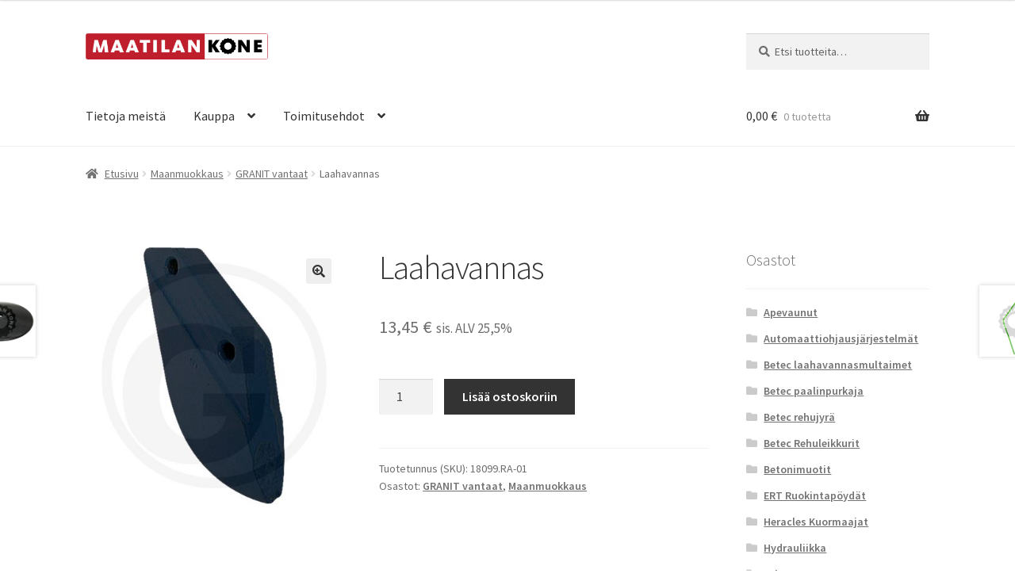

--- FILE ---
content_type: text/html; charset=UTF-8
request_url: https://www.maatilankone.fi/tuote/laahavannas-19/
body_size: 80190
content:
<!doctype html>
<html lang="fi">
<head>
<meta charset="UTF-8">
<meta name="viewport" content="width=device-width, initial-scale=1">
<link rel="profile" href="http://gmpg.org/xfn/11">
<link rel="pingback" href="https://www.maatilankone.fi/xmlrpc.php">

<meta name='robots' content='index, follow, max-image-preview:large, max-snippet:-1, max-video-preview:-1' />
	<style>img:is([sizes="auto" i], [sizes^="auto," i]) { contain-intrinsic-size: 3000px 1500px }</style>
	
	<!-- This site is optimized with the Yoast SEO plugin v26.2 - https://yoast.com/wordpress/plugins/seo/ -->
	<title>Laahavannas - Maatilan kone</title>
	<meta name="description" content="Tervetuloa Maatilan kone verkkokauppaan!" />
	<link rel="canonical" href="https://www.maatilankone.fi/tuote/laahavannas-19/" />
	<meta property="og:locale" content="fi_FI" />
	<meta property="og:type" content="article" />
	<meta property="og:title" content="Laahavannas - Maatilan kone" />
	<meta property="og:description" content="Tervetuloa Maatilan kone verkkokauppaan!" />
	<meta property="og:url" content="https://www.maatilankone.fi/tuote/laahavannas-19/" />
	<meta property="og:site_name" content="Maatilan kone" />
	<meta property="article:modified_time" content="2022-06-21T10:16:15+00:00" />
	<meta property="og:image" content="https://www.maatilankone.fi/wp-content/uploads/2017/04/18099RA01.jpg" />
	<meta property="og:image:width" content="800" />
	<meta property="og:image:height" content="800" />
	<meta property="og:image:type" content="image/jpeg" />
	<meta name="twitter:card" content="summary_large_image" />
	<script type="application/ld+json" class="yoast-schema-graph">{"@context":"https://schema.org","@graph":[{"@type":"WebPage","@id":"https://www.maatilankone.fi/tuote/laahavannas-19/","url":"https://www.maatilankone.fi/tuote/laahavannas-19/","name":"Laahavannas - Maatilan kone","isPartOf":{"@id":"https://www.maatilankone.fi/#website"},"primaryImageOfPage":{"@id":"https://www.maatilankone.fi/tuote/laahavannas-19/#primaryimage"},"image":{"@id":"https://www.maatilankone.fi/tuote/laahavannas-19/#primaryimage"},"thumbnailUrl":"https://www.maatilankone.fi/wp-content/uploads/2017/04/18099RA01.jpg","datePublished":"2017-04-28T12:49:34+00:00","dateModified":"2022-06-21T10:16:15+00:00","description":"Tervetuloa Maatilan kone verkkokauppaan!","breadcrumb":{"@id":"https://www.maatilankone.fi/tuote/laahavannas-19/#breadcrumb"},"inLanguage":"fi","potentialAction":[{"@type":"ReadAction","target":["https://www.maatilankone.fi/tuote/laahavannas-19/"]}]},{"@type":"ImageObject","inLanguage":"fi","@id":"https://www.maatilankone.fi/tuote/laahavannas-19/#primaryimage","url":"https://www.maatilankone.fi/wp-content/uploads/2017/04/18099RA01.jpg","contentUrl":"https://www.maatilankone.fi/wp-content/uploads/2017/04/18099RA01.jpg","width":800,"height":800},{"@type":"BreadcrumbList","@id":"https://www.maatilankone.fi/tuote/laahavannas-19/#breadcrumb","itemListElement":[{"@type":"ListItem","position":1,"name":"Etusivu","item":"https://www.maatilankone.fi/"},{"@type":"ListItem","position":2,"name":"Kauppa","item":"https://www.maatilankone.fi/"},{"@type":"ListItem","position":3,"name":"Laahavannas"}]},{"@type":"WebSite","@id":"https://www.maatilankone.fi/#website","url":"https://www.maatilankone.fi/","name":"Maatilan kone","description":"","publisher":{"@id":"https://www.maatilankone.fi/#organization"},"potentialAction":[{"@type":"SearchAction","target":{"@type":"EntryPoint","urlTemplate":"https://www.maatilankone.fi/?s={search_term_string}"},"query-input":{"@type":"PropertyValueSpecification","valueRequired":true,"valueName":"search_term_string"}}],"inLanguage":"fi"},{"@type":"Organization","@id":"https://www.maatilankone.fi/#organization","name":"Hämeenlaakson maitotila","url":"https://www.maatilankone.fi/","logo":{"@type":"ImageObject","inLanguage":"fi","@id":"https://www.maatilankone.fi/#/schema/logo/image/","url":"https://www.maatilankone.fi/wp-content/uploads/2016/04/logo.png","contentUrl":"https://www.maatilankone.fi/wp-content/uploads/2016/04/logo.png","width":390,"height":57,"caption":"Hämeenlaakson maitotila"},"image":{"@id":"https://www.maatilankone.fi/#/schema/logo/image/"}}]}</script>
	<!-- / Yoast SEO plugin. -->


<link rel='dns-prefetch' href='//fonts.googleapis.com' />
<link rel="alternate" type="application/rss+xml" title="Maatilan kone &raquo; syöte" href="https://www.maatilankone.fi/feed/" />
<link rel="alternate" type="application/rss+xml" title="Maatilan kone &raquo; kommenttien syöte" href="https://www.maatilankone.fi/comments/feed/" />
<script>
window._wpemojiSettings = {"baseUrl":"https:\/\/s.w.org\/images\/core\/emoji\/16.0.1\/72x72\/","ext":".png","svgUrl":"https:\/\/s.w.org\/images\/core\/emoji\/16.0.1\/svg\/","svgExt":".svg","source":{"concatemoji":"https:\/\/www.maatilankone.fi\/wp-includes\/js\/wp-emoji-release.min.js?ver=6.8.3"}};
/*! This file is auto-generated */
!function(s,n){var o,i,e;function c(e){try{var t={supportTests:e,timestamp:(new Date).valueOf()};sessionStorage.setItem(o,JSON.stringify(t))}catch(e){}}function p(e,t,n){e.clearRect(0,0,e.canvas.width,e.canvas.height),e.fillText(t,0,0);var t=new Uint32Array(e.getImageData(0,0,e.canvas.width,e.canvas.height).data),a=(e.clearRect(0,0,e.canvas.width,e.canvas.height),e.fillText(n,0,0),new Uint32Array(e.getImageData(0,0,e.canvas.width,e.canvas.height).data));return t.every(function(e,t){return e===a[t]})}function u(e,t){e.clearRect(0,0,e.canvas.width,e.canvas.height),e.fillText(t,0,0);for(var n=e.getImageData(16,16,1,1),a=0;a<n.data.length;a++)if(0!==n.data[a])return!1;return!0}function f(e,t,n,a){switch(t){case"flag":return n(e,"\ud83c\udff3\ufe0f\u200d\u26a7\ufe0f","\ud83c\udff3\ufe0f\u200b\u26a7\ufe0f")?!1:!n(e,"\ud83c\udde8\ud83c\uddf6","\ud83c\udde8\u200b\ud83c\uddf6")&&!n(e,"\ud83c\udff4\udb40\udc67\udb40\udc62\udb40\udc65\udb40\udc6e\udb40\udc67\udb40\udc7f","\ud83c\udff4\u200b\udb40\udc67\u200b\udb40\udc62\u200b\udb40\udc65\u200b\udb40\udc6e\u200b\udb40\udc67\u200b\udb40\udc7f");case"emoji":return!a(e,"\ud83e\udedf")}return!1}function g(e,t,n,a){var r="undefined"!=typeof WorkerGlobalScope&&self instanceof WorkerGlobalScope?new OffscreenCanvas(300,150):s.createElement("canvas"),o=r.getContext("2d",{willReadFrequently:!0}),i=(o.textBaseline="top",o.font="600 32px Arial",{});return e.forEach(function(e){i[e]=t(o,e,n,a)}),i}function t(e){var t=s.createElement("script");t.src=e,t.defer=!0,s.head.appendChild(t)}"undefined"!=typeof Promise&&(o="wpEmojiSettingsSupports",i=["flag","emoji"],n.supports={everything:!0,everythingExceptFlag:!0},e=new Promise(function(e){s.addEventListener("DOMContentLoaded",e,{once:!0})}),new Promise(function(t){var n=function(){try{var e=JSON.parse(sessionStorage.getItem(o));if("object"==typeof e&&"number"==typeof e.timestamp&&(new Date).valueOf()<e.timestamp+604800&&"object"==typeof e.supportTests)return e.supportTests}catch(e){}return null}();if(!n){if("undefined"!=typeof Worker&&"undefined"!=typeof OffscreenCanvas&&"undefined"!=typeof URL&&URL.createObjectURL&&"undefined"!=typeof Blob)try{var e="postMessage("+g.toString()+"("+[JSON.stringify(i),f.toString(),p.toString(),u.toString()].join(",")+"));",a=new Blob([e],{type:"text/javascript"}),r=new Worker(URL.createObjectURL(a),{name:"wpTestEmojiSupports"});return void(r.onmessage=function(e){c(n=e.data),r.terminate(),t(n)})}catch(e){}c(n=g(i,f,p,u))}t(n)}).then(function(e){for(var t in e)n.supports[t]=e[t],n.supports.everything=n.supports.everything&&n.supports[t],"flag"!==t&&(n.supports.everythingExceptFlag=n.supports.everythingExceptFlag&&n.supports[t]);n.supports.everythingExceptFlag=n.supports.everythingExceptFlag&&!n.supports.flag,n.DOMReady=!1,n.readyCallback=function(){n.DOMReady=!0}}).then(function(){return e}).then(function(){var e;n.supports.everything||(n.readyCallback(),(e=n.source||{}).concatemoji?t(e.concatemoji):e.wpemoji&&e.twemoji&&(t(e.twemoji),t(e.wpemoji)))}))}((window,document),window._wpemojiSettings);
</script>
<style id='wp-emoji-styles-inline-css'>

	img.wp-smiley, img.emoji {
		display: inline !important;
		border: none !important;
		box-shadow: none !important;
		height: 1em !important;
		width: 1em !important;
		margin: 0 0.07em !important;
		vertical-align: -0.1em !important;
		background: none !important;
		padding: 0 !important;
	}
</style>
<link rel='stylesheet' id='wp-block-library-css' href='https://www.maatilankone.fi/wp-includes/css/dist/block-library/style.min.css?ver=6.8.3' media='all' />
<style id='wp-block-library-theme-inline-css'>
.wp-block-audio :where(figcaption){color:#555;font-size:13px;text-align:center}.is-dark-theme .wp-block-audio :where(figcaption){color:#ffffffa6}.wp-block-audio{margin:0 0 1em}.wp-block-code{border:1px solid #ccc;border-radius:4px;font-family:Menlo,Consolas,monaco,monospace;padding:.8em 1em}.wp-block-embed :where(figcaption){color:#555;font-size:13px;text-align:center}.is-dark-theme .wp-block-embed :where(figcaption){color:#ffffffa6}.wp-block-embed{margin:0 0 1em}.blocks-gallery-caption{color:#555;font-size:13px;text-align:center}.is-dark-theme .blocks-gallery-caption{color:#ffffffa6}:root :where(.wp-block-image figcaption){color:#555;font-size:13px;text-align:center}.is-dark-theme :root :where(.wp-block-image figcaption){color:#ffffffa6}.wp-block-image{margin:0 0 1em}.wp-block-pullquote{border-bottom:4px solid;border-top:4px solid;color:currentColor;margin-bottom:1.75em}.wp-block-pullquote cite,.wp-block-pullquote footer,.wp-block-pullquote__citation{color:currentColor;font-size:.8125em;font-style:normal;text-transform:uppercase}.wp-block-quote{border-left:.25em solid;margin:0 0 1.75em;padding-left:1em}.wp-block-quote cite,.wp-block-quote footer{color:currentColor;font-size:.8125em;font-style:normal;position:relative}.wp-block-quote:where(.has-text-align-right){border-left:none;border-right:.25em solid;padding-left:0;padding-right:1em}.wp-block-quote:where(.has-text-align-center){border:none;padding-left:0}.wp-block-quote.is-large,.wp-block-quote.is-style-large,.wp-block-quote:where(.is-style-plain){border:none}.wp-block-search .wp-block-search__label{font-weight:700}.wp-block-search__button{border:1px solid #ccc;padding:.375em .625em}:where(.wp-block-group.has-background){padding:1.25em 2.375em}.wp-block-separator.has-css-opacity{opacity:.4}.wp-block-separator{border:none;border-bottom:2px solid;margin-left:auto;margin-right:auto}.wp-block-separator.has-alpha-channel-opacity{opacity:1}.wp-block-separator:not(.is-style-wide):not(.is-style-dots){width:100px}.wp-block-separator.has-background:not(.is-style-dots){border-bottom:none;height:1px}.wp-block-separator.has-background:not(.is-style-wide):not(.is-style-dots){height:2px}.wp-block-table{margin:0 0 1em}.wp-block-table td,.wp-block-table th{word-break:normal}.wp-block-table :where(figcaption){color:#555;font-size:13px;text-align:center}.is-dark-theme .wp-block-table :where(figcaption){color:#ffffffa6}.wp-block-video :where(figcaption){color:#555;font-size:13px;text-align:center}.is-dark-theme .wp-block-video :where(figcaption){color:#ffffffa6}.wp-block-video{margin:0 0 1em}:root :where(.wp-block-template-part.has-background){margin-bottom:0;margin-top:0;padding:1.25em 2.375em}
</style>
<style id='classic-theme-styles-inline-css'>
/*! This file is auto-generated */
.wp-block-button__link{color:#fff;background-color:#32373c;border-radius:9999px;box-shadow:none;text-decoration:none;padding:calc(.667em + 2px) calc(1.333em + 2px);font-size:1.125em}.wp-block-file__button{background:#32373c;color:#fff;text-decoration:none}
</style>
<link rel='stylesheet' id='storefront-gutenberg-blocks-css' href='https://www.maatilankone.fi/wp-content/themes/storefront/assets/css/base/gutenberg-blocks.css?ver=4.6.1' media='all' />
<style id='storefront-gutenberg-blocks-inline-css'>

				.wp-block-button__link:not(.has-text-color) {
					color: #333333;
				}

				.wp-block-button__link:not(.has-text-color):hover,
				.wp-block-button__link:not(.has-text-color):focus,
				.wp-block-button__link:not(.has-text-color):active {
					color: #333333;
				}

				.wp-block-button__link:not(.has-background) {
					background-color: #eeeeee;
				}

				.wp-block-button__link:not(.has-background):hover,
				.wp-block-button__link:not(.has-background):focus,
				.wp-block-button__link:not(.has-background):active {
					border-color: #d5d5d5;
					background-color: #d5d5d5;
				}

				.wc-block-grid__products .wc-block-grid__product .wp-block-button__link {
					background-color: #eeeeee;
					border-color: #eeeeee;
					color: #333333;
				}

				.wp-block-quote footer,
				.wp-block-quote cite,
				.wp-block-quote__citation {
					color: #6d6d6d;
				}

				.wp-block-pullquote cite,
				.wp-block-pullquote footer,
				.wp-block-pullquote__citation {
					color: #6d6d6d;
				}

				.wp-block-image figcaption {
					color: #6d6d6d;
				}

				.wp-block-separator.is-style-dots::before {
					color: #333333;
				}

				.wp-block-file a.wp-block-file__button {
					color: #333333;
					background-color: #eeeeee;
					border-color: #eeeeee;
				}

				.wp-block-file a.wp-block-file__button:hover,
				.wp-block-file a.wp-block-file__button:focus,
				.wp-block-file a.wp-block-file__button:active {
					color: #333333;
					background-color: #d5d5d5;
				}

				.wp-block-code,
				.wp-block-preformatted pre {
					color: #6d6d6d;
				}

				.wp-block-table:not( .has-background ):not( .is-style-stripes ) tbody tr:nth-child(2n) td {
					background-color: #fdfdfd;
				}

				.wp-block-cover .wp-block-cover__inner-container h1:not(.has-text-color),
				.wp-block-cover .wp-block-cover__inner-container h2:not(.has-text-color),
				.wp-block-cover .wp-block-cover__inner-container h3:not(.has-text-color),
				.wp-block-cover .wp-block-cover__inner-container h4:not(.has-text-color),
				.wp-block-cover .wp-block-cover__inner-container h5:not(.has-text-color),
				.wp-block-cover .wp-block-cover__inner-container h6:not(.has-text-color) {
					color: #000000;
				}

				.wc-block-components-price-slider__range-input-progress,
				.rtl .wc-block-components-price-slider__range-input-progress {
					--range-color: #7f54b3;
				}

				/* Target only IE11 */
				@media all and (-ms-high-contrast: none), (-ms-high-contrast: active) {
					.wc-block-components-price-slider__range-input-progress {
						background: #7f54b3;
					}
				}

				.wc-block-components-button:not(.is-link) {
					background-color: #333333;
					color: #ffffff;
				}

				.wc-block-components-button:not(.is-link):hover,
				.wc-block-components-button:not(.is-link):focus,
				.wc-block-components-button:not(.is-link):active {
					background-color: #1a1a1a;
					color: #ffffff;
				}

				.wc-block-components-button:not(.is-link):disabled {
					background-color: #333333;
					color: #ffffff;
				}

				.wc-block-cart__submit-container {
					background-color: #ffffff;
				}

				.wc-block-cart__submit-container::before {
					color: rgba(220,220,220,0.5);
				}

				.wc-block-components-order-summary-item__quantity {
					background-color: #ffffff;
					border-color: #6d6d6d;
					box-shadow: 0 0 0 2px #ffffff;
					color: #6d6d6d;
				}
			
</style>
<style id='global-styles-inline-css'>
:root{--wp--preset--aspect-ratio--square: 1;--wp--preset--aspect-ratio--4-3: 4/3;--wp--preset--aspect-ratio--3-4: 3/4;--wp--preset--aspect-ratio--3-2: 3/2;--wp--preset--aspect-ratio--2-3: 2/3;--wp--preset--aspect-ratio--16-9: 16/9;--wp--preset--aspect-ratio--9-16: 9/16;--wp--preset--color--black: #000000;--wp--preset--color--cyan-bluish-gray: #abb8c3;--wp--preset--color--white: #ffffff;--wp--preset--color--pale-pink: #f78da7;--wp--preset--color--vivid-red: #cf2e2e;--wp--preset--color--luminous-vivid-orange: #ff6900;--wp--preset--color--luminous-vivid-amber: #fcb900;--wp--preset--color--light-green-cyan: #7bdcb5;--wp--preset--color--vivid-green-cyan: #00d084;--wp--preset--color--pale-cyan-blue: #8ed1fc;--wp--preset--color--vivid-cyan-blue: #0693e3;--wp--preset--color--vivid-purple: #9b51e0;--wp--preset--gradient--vivid-cyan-blue-to-vivid-purple: linear-gradient(135deg,rgba(6,147,227,1) 0%,rgb(155,81,224) 100%);--wp--preset--gradient--light-green-cyan-to-vivid-green-cyan: linear-gradient(135deg,rgb(122,220,180) 0%,rgb(0,208,130) 100%);--wp--preset--gradient--luminous-vivid-amber-to-luminous-vivid-orange: linear-gradient(135deg,rgba(252,185,0,1) 0%,rgba(255,105,0,1) 100%);--wp--preset--gradient--luminous-vivid-orange-to-vivid-red: linear-gradient(135deg,rgba(255,105,0,1) 0%,rgb(207,46,46) 100%);--wp--preset--gradient--very-light-gray-to-cyan-bluish-gray: linear-gradient(135deg,rgb(238,238,238) 0%,rgb(169,184,195) 100%);--wp--preset--gradient--cool-to-warm-spectrum: linear-gradient(135deg,rgb(74,234,220) 0%,rgb(151,120,209) 20%,rgb(207,42,186) 40%,rgb(238,44,130) 60%,rgb(251,105,98) 80%,rgb(254,248,76) 100%);--wp--preset--gradient--blush-light-purple: linear-gradient(135deg,rgb(255,206,236) 0%,rgb(152,150,240) 100%);--wp--preset--gradient--blush-bordeaux: linear-gradient(135deg,rgb(254,205,165) 0%,rgb(254,45,45) 50%,rgb(107,0,62) 100%);--wp--preset--gradient--luminous-dusk: linear-gradient(135deg,rgb(255,203,112) 0%,rgb(199,81,192) 50%,rgb(65,88,208) 100%);--wp--preset--gradient--pale-ocean: linear-gradient(135deg,rgb(255,245,203) 0%,rgb(182,227,212) 50%,rgb(51,167,181) 100%);--wp--preset--gradient--electric-grass: linear-gradient(135deg,rgb(202,248,128) 0%,rgb(113,206,126) 100%);--wp--preset--gradient--midnight: linear-gradient(135deg,rgb(2,3,129) 0%,rgb(40,116,252) 100%);--wp--preset--font-size--small: 14px;--wp--preset--font-size--medium: 23px;--wp--preset--font-size--large: 26px;--wp--preset--font-size--x-large: 42px;--wp--preset--font-size--normal: 16px;--wp--preset--font-size--huge: 37px;--wp--preset--spacing--20: 0.44rem;--wp--preset--spacing--30: 0.67rem;--wp--preset--spacing--40: 1rem;--wp--preset--spacing--50: 1.5rem;--wp--preset--spacing--60: 2.25rem;--wp--preset--spacing--70: 3.38rem;--wp--preset--spacing--80: 5.06rem;--wp--preset--shadow--natural: 6px 6px 9px rgba(0, 0, 0, 0.2);--wp--preset--shadow--deep: 12px 12px 50px rgba(0, 0, 0, 0.4);--wp--preset--shadow--sharp: 6px 6px 0px rgba(0, 0, 0, 0.2);--wp--preset--shadow--outlined: 6px 6px 0px -3px rgba(255, 255, 255, 1), 6px 6px rgba(0, 0, 0, 1);--wp--preset--shadow--crisp: 6px 6px 0px rgba(0, 0, 0, 1);}:root :where(.is-layout-flow) > :first-child{margin-block-start: 0;}:root :where(.is-layout-flow) > :last-child{margin-block-end: 0;}:root :where(.is-layout-flow) > *{margin-block-start: 24px;margin-block-end: 0;}:root :where(.is-layout-constrained) > :first-child{margin-block-start: 0;}:root :where(.is-layout-constrained) > :last-child{margin-block-end: 0;}:root :where(.is-layout-constrained) > *{margin-block-start: 24px;margin-block-end: 0;}:root :where(.is-layout-flex){gap: 24px;}:root :where(.is-layout-grid){gap: 24px;}body .is-layout-flex{display: flex;}.is-layout-flex{flex-wrap: wrap;align-items: center;}.is-layout-flex > :is(*, div){margin: 0;}body .is-layout-grid{display: grid;}.is-layout-grid > :is(*, div){margin: 0;}.has-black-color{color: var(--wp--preset--color--black) !important;}.has-cyan-bluish-gray-color{color: var(--wp--preset--color--cyan-bluish-gray) !important;}.has-white-color{color: var(--wp--preset--color--white) !important;}.has-pale-pink-color{color: var(--wp--preset--color--pale-pink) !important;}.has-vivid-red-color{color: var(--wp--preset--color--vivid-red) !important;}.has-luminous-vivid-orange-color{color: var(--wp--preset--color--luminous-vivid-orange) !important;}.has-luminous-vivid-amber-color{color: var(--wp--preset--color--luminous-vivid-amber) !important;}.has-light-green-cyan-color{color: var(--wp--preset--color--light-green-cyan) !important;}.has-vivid-green-cyan-color{color: var(--wp--preset--color--vivid-green-cyan) !important;}.has-pale-cyan-blue-color{color: var(--wp--preset--color--pale-cyan-blue) !important;}.has-vivid-cyan-blue-color{color: var(--wp--preset--color--vivid-cyan-blue) !important;}.has-vivid-purple-color{color: var(--wp--preset--color--vivid-purple) !important;}.has-black-background-color{background-color: var(--wp--preset--color--black) !important;}.has-cyan-bluish-gray-background-color{background-color: var(--wp--preset--color--cyan-bluish-gray) !important;}.has-white-background-color{background-color: var(--wp--preset--color--white) !important;}.has-pale-pink-background-color{background-color: var(--wp--preset--color--pale-pink) !important;}.has-vivid-red-background-color{background-color: var(--wp--preset--color--vivid-red) !important;}.has-luminous-vivid-orange-background-color{background-color: var(--wp--preset--color--luminous-vivid-orange) !important;}.has-luminous-vivid-amber-background-color{background-color: var(--wp--preset--color--luminous-vivid-amber) !important;}.has-light-green-cyan-background-color{background-color: var(--wp--preset--color--light-green-cyan) !important;}.has-vivid-green-cyan-background-color{background-color: var(--wp--preset--color--vivid-green-cyan) !important;}.has-pale-cyan-blue-background-color{background-color: var(--wp--preset--color--pale-cyan-blue) !important;}.has-vivid-cyan-blue-background-color{background-color: var(--wp--preset--color--vivid-cyan-blue) !important;}.has-vivid-purple-background-color{background-color: var(--wp--preset--color--vivid-purple) !important;}.has-black-border-color{border-color: var(--wp--preset--color--black) !important;}.has-cyan-bluish-gray-border-color{border-color: var(--wp--preset--color--cyan-bluish-gray) !important;}.has-white-border-color{border-color: var(--wp--preset--color--white) !important;}.has-pale-pink-border-color{border-color: var(--wp--preset--color--pale-pink) !important;}.has-vivid-red-border-color{border-color: var(--wp--preset--color--vivid-red) !important;}.has-luminous-vivid-orange-border-color{border-color: var(--wp--preset--color--luminous-vivid-orange) !important;}.has-luminous-vivid-amber-border-color{border-color: var(--wp--preset--color--luminous-vivid-amber) !important;}.has-light-green-cyan-border-color{border-color: var(--wp--preset--color--light-green-cyan) !important;}.has-vivid-green-cyan-border-color{border-color: var(--wp--preset--color--vivid-green-cyan) !important;}.has-pale-cyan-blue-border-color{border-color: var(--wp--preset--color--pale-cyan-blue) !important;}.has-vivid-cyan-blue-border-color{border-color: var(--wp--preset--color--vivid-cyan-blue) !important;}.has-vivid-purple-border-color{border-color: var(--wp--preset--color--vivid-purple) !important;}.has-vivid-cyan-blue-to-vivid-purple-gradient-background{background: var(--wp--preset--gradient--vivid-cyan-blue-to-vivid-purple) !important;}.has-light-green-cyan-to-vivid-green-cyan-gradient-background{background: var(--wp--preset--gradient--light-green-cyan-to-vivid-green-cyan) !important;}.has-luminous-vivid-amber-to-luminous-vivid-orange-gradient-background{background: var(--wp--preset--gradient--luminous-vivid-amber-to-luminous-vivid-orange) !important;}.has-luminous-vivid-orange-to-vivid-red-gradient-background{background: var(--wp--preset--gradient--luminous-vivid-orange-to-vivid-red) !important;}.has-very-light-gray-to-cyan-bluish-gray-gradient-background{background: var(--wp--preset--gradient--very-light-gray-to-cyan-bluish-gray) !important;}.has-cool-to-warm-spectrum-gradient-background{background: var(--wp--preset--gradient--cool-to-warm-spectrum) !important;}.has-blush-light-purple-gradient-background{background: var(--wp--preset--gradient--blush-light-purple) !important;}.has-blush-bordeaux-gradient-background{background: var(--wp--preset--gradient--blush-bordeaux) !important;}.has-luminous-dusk-gradient-background{background: var(--wp--preset--gradient--luminous-dusk) !important;}.has-pale-ocean-gradient-background{background: var(--wp--preset--gradient--pale-ocean) !important;}.has-electric-grass-gradient-background{background: var(--wp--preset--gradient--electric-grass) !important;}.has-midnight-gradient-background{background: var(--wp--preset--gradient--midnight) !important;}.has-small-font-size{font-size: var(--wp--preset--font-size--small) !important;}.has-medium-font-size{font-size: var(--wp--preset--font-size--medium) !important;}.has-large-font-size{font-size: var(--wp--preset--font-size--large) !important;}.has-x-large-font-size{font-size: var(--wp--preset--font-size--x-large) !important;}
:root :where(.wp-block-pullquote){font-size: 1.5em;line-height: 1.6;}
</style>
<link rel='stylesheet' id='advanced-flat-rate-shipping-for-woocommerce-css' href='https://www.maatilankone.fi/wp-content/plugins/woo-extra-flat-rate/public/css/advanced-flat-rate-shipping-for-woocommerce-public.css?ver=v4.4.3' media='all' />
<link rel='stylesheet' id='font-awesome-min-css' href='https://www.maatilankone.fi/wp-content/plugins/woo-extra-flat-rate/public/css/font-awesome.min.css?ver=v4.4.3' media='all' />
<link rel='stylesheet' id='photoswipe-css' href='https://www.maatilankone.fi/wp-content/plugins/woocommerce/assets/css/photoswipe/photoswipe.min.css?ver=10.3.4' media='all' />
<link rel='stylesheet' id='photoswipe-default-skin-css' href='https://www.maatilankone.fi/wp-content/plugins/woocommerce/assets/css/photoswipe/default-skin/default-skin.min.css?ver=10.3.4' media='all' />
<style id='woocommerce-inline-inline-css'>
.woocommerce form .form-row .required { visibility: visible; }
</style>
<link rel='stylesheet' id='dashicons-css' href='https://www.maatilankone.fi/wp-includes/css/dashicons.min.css?ver=6.8.3' media='all' />
<link rel='stylesheet' id='brands-styles-css' href='https://www.maatilankone.fi/wp-content/plugins/woocommerce/assets/css/brands.css?ver=10.3.4' media='all' />
<link rel='stylesheet' id='storefront-style-css' href='https://www.maatilankone.fi/wp-content/themes/storefront/style.css?ver=4.6.1' media='all' />
<style id='storefront-style-inline-css'>

			.main-navigation ul li a,
			.site-title a,
			ul.menu li a,
			.site-branding h1 a,
			button.menu-toggle,
			button.menu-toggle:hover,
			.handheld-navigation .dropdown-toggle {
				color: #333333;
			}

			button.menu-toggle,
			button.menu-toggle:hover {
				border-color: #333333;
			}

			.main-navigation ul li a:hover,
			.main-navigation ul li:hover > a,
			.site-title a:hover,
			.site-header ul.menu li.current-menu-item > a {
				color: #747474;
			}

			table:not( .has-background ) th {
				background-color: #f8f8f8;
			}

			table:not( .has-background ) tbody td {
				background-color: #fdfdfd;
			}

			table:not( .has-background ) tbody tr:nth-child(2n) td,
			fieldset,
			fieldset legend {
				background-color: #fbfbfb;
			}

			.site-header,
			.secondary-navigation ul ul,
			.main-navigation ul.menu > li.menu-item-has-children:after,
			.secondary-navigation ul.menu ul,
			.storefront-handheld-footer-bar,
			.storefront-handheld-footer-bar ul li > a,
			.storefront-handheld-footer-bar ul li.search .site-search,
			button.menu-toggle,
			button.menu-toggle:hover {
				background-color: #ffffff;
			}

			p.site-description,
			.site-header,
			.storefront-handheld-footer-bar {
				color: #404040;
			}

			button.menu-toggle:after,
			button.menu-toggle:before,
			button.menu-toggle span:before {
				background-color: #333333;
			}

			h1, h2, h3, h4, h5, h6, .wc-block-grid__product-title {
				color: #333333;
			}

			.widget h1 {
				border-bottom-color: #333333;
			}

			body,
			.secondary-navigation a {
				color: #6d6d6d;
			}

			.widget-area .widget a,
			.hentry .entry-header .posted-on a,
			.hentry .entry-header .post-author a,
			.hentry .entry-header .post-comments a,
			.hentry .entry-header .byline a {
				color: #727272;
			}

			a {
				color: #7f54b3;
			}

			a:focus,
			button:focus,
			.button.alt:focus,
			input:focus,
			textarea:focus,
			input[type="button"]:focus,
			input[type="reset"]:focus,
			input[type="submit"]:focus,
			input[type="email"]:focus,
			input[type="tel"]:focus,
			input[type="url"]:focus,
			input[type="password"]:focus,
			input[type="search"]:focus {
				outline-color: #7f54b3;
			}

			button, input[type="button"], input[type="reset"], input[type="submit"], .button, .widget a.button {
				background-color: #eeeeee;
				border-color: #eeeeee;
				color: #333333;
			}

			button:hover, input[type="button"]:hover, input[type="reset"]:hover, input[type="submit"]:hover, .button:hover, .widget a.button:hover {
				background-color: #d5d5d5;
				border-color: #d5d5d5;
				color: #333333;
			}

			button.alt, input[type="button"].alt, input[type="reset"].alt, input[type="submit"].alt, .button.alt, .widget-area .widget a.button.alt {
				background-color: #333333;
				border-color: #333333;
				color: #ffffff;
			}

			button.alt:hover, input[type="button"].alt:hover, input[type="reset"].alt:hover, input[type="submit"].alt:hover, .button.alt:hover, .widget-area .widget a.button.alt:hover {
				background-color: #1a1a1a;
				border-color: #1a1a1a;
				color: #ffffff;
			}

			.pagination .page-numbers li .page-numbers.current {
				background-color: #e6e6e6;
				color: #636363;
			}

			#comments .comment-list .comment-content .comment-text {
				background-color: #f8f8f8;
			}

			.site-footer {
				background-color: #f0f0f0;
				color: #6d6d6d;
			}

			.site-footer a:not(.button):not(.components-button) {
				color: #333333;
			}

			.site-footer .storefront-handheld-footer-bar a:not(.button):not(.components-button) {
				color: #333333;
			}

			.site-footer h1, .site-footer h2, .site-footer h3, .site-footer h4, .site-footer h5, .site-footer h6, .site-footer .widget .widget-title, .site-footer .widget .widgettitle {
				color: #333333;
			}

			.page-template-template-homepage.has-post-thumbnail .type-page.has-post-thumbnail .entry-title {
				color: #000000;
			}

			.page-template-template-homepage.has-post-thumbnail .type-page.has-post-thumbnail .entry-content {
				color: #000000;
			}

			@media screen and ( min-width: 768px ) {
				.secondary-navigation ul.menu a:hover {
					color: #595959;
				}

				.secondary-navigation ul.menu a {
					color: #404040;
				}

				.main-navigation ul.menu ul.sub-menu,
				.main-navigation ul.nav-menu ul.children {
					background-color: #f0f0f0;
				}

				.site-header {
					border-bottom-color: #f0f0f0;
				}
			}
</style>
<link rel='stylesheet' id='storefront-icons-css' href='https://www.maatilankone.fi/wp-content/themes/storefront/assets/css/base/icons.css?ver=4.6.1' media='all' />
<link rel='stylesheet' id='storefront-fonts-css' href='https://fonts.googleapis.com/css?family=Source+Sans+Pro%3A400%2C300%2C300italic%2C400italic%2C600%2C700%2C900&#038;subset=latin%2Clatin-ext&#038;ver=4.6.1' media='all' />
<link rel='stylesheet' id='storefront-woocommerce-style-css' href='https://www.maatilankone.fi/wp-content/themes/storefront/assets/css/woocommerce/woocommerce.css?ver=4.6.1' media='all' />
<style id='storefront-woocommerce-style-inline-css'>
@font-face {
				font-family: star;
				src: url(https://www.maatilankone.fi/wp-content/plugins/woocommerce/assets/fonts/star.eot);
				src:
					url(https://www.maatilankone.fi/wp-content/plugins/woocommerce/assets/fonts/star.eot?#iefix) format("embedded-opentype"),
					url(https://www.maatilankone.fi/wp-content/plugins/woocommerce/assets/fonts/star.woff) format("woff"),
					url(https://www.maatilankone.fi/wp-content/plugins/woocommerce/assets/fonts/star.ttf) format("truetype"),
					url(https://www.maatilankone.fi/wp-content/plugins/woocommerce/assets/fonts/star.svg#star) format("svg");
				font-weight: 400;
				font-style: normal;
			}
			@font-face {
				font-family: WooCommerce;
				src: url(https://www.maatilankone.fi/wp-content/plugins/woocommerce/assets/fonts/WooCommerce.eot);
				src:
					url(https://www.maatilankone.fi/wp-content/plugins/woocommerce/assets/fonts/WooCommerce.eot?#iefix) format("embedded-opentype"),
					url(https://www.maatilankone.fi/wp-content/plugins/woocommerce/assets/fonts/WooCommerce.woff) format("woff"),
					url(https://www.maatilankone.fi/wp-content/plugins/woocommerce/assets/fonts/WooCommerce.ttf) format("truetype"),
					url(https://www.maatilankone.fi/wp-content/plugins/woocommerce/assets/fonts/WooCommerce.svg#WooCommerce) format("svg");
				font-weight: 400;
				font-style: normal;
			}

			a.cart-contents,
			.site-header-cart .widget_shopping_cart a {
				color: #333333;
			}

			a.cart-contents:hover,
			.site-header-cart .widget_shopping_cart a:hover,
			.site-header-cart:hover > li > a {
				color: #747474;
			}

			table.cart td.product-remove,
			table.cart td.actions {
				border-top-color: #ffffff;
			}

			.storefront-handheld-footer-bar ul li.cart .count {
				background-color: #333333;
				color: #ffffff;
				border-color: #ffffff;
			}

			.woocommerce-tabs ul.tabs li.active a,
			ul.products li.product .price,
			.onsale,
			.wc-block-grid__product-onsale,
			.widget_search form:before,
			.widget_product_search form:before {
				color: #6d6d6d;
			}

			.woocommerce-breadcrumb a,
			a.woocommerce-review-link,
			.product_meta a {
				color: #727272;
			}

			.wc-block-grid__product-onsale,
			.onsale {
				border-color: #6d6d6d;
			}

			.star-rating span:before,
			.quantity .plus, .quantity .minus,
			p.stars a:hover:after,
			p.stars a:after,
			.star-rating span:before,
			#payment .payment_methods li input[type=radio]:first-child:checked+label:before {
				color: #7f54b3;
			}

			.widget_price_filter .ui-slider .ui-slider-range,
			.widget_price_filter .ui-slider .ui-slider-handle {
				background-color: #7f54b3;
			}

			.order_details {
				background-color: #f8f8f8;
			}

			.order_details > li {
				border-bottom: 1px dotted #e3e3e3;
			}

			.order_details:before,
			.order_details:after {
				background: -webkit-linear-gradient(transparent 0,transparent 0),-webkit-linear-gradient(135deg,#f8f8f8 33.33%,transparent 33.33%),-webkit-linear-gradient(45deg,#f8f8f8 33.33%,transparent 33.33%)
			}

			#order_review {
				background-color: #ffffff;
			}

			#payment .payment_methods > li .payment_box,
			#payment .place-order {
				background-color: #fafafa;
			}

			#payment .payment_methods > li:not(.woocommerce-notice) {
				background-color: #f5f5f5;
			}

			#payment .payment_methods > li:not(.woocommerce-notice):hover {
				background-color: #f0f0f0;
			}

			.woocommerce-pagination .page-numbers li .page-numbers.current {
				background-color: #e6e6e6;
				color: #636363;
			}

			.wc-block-grid__product-onsale,
			.onsale,
			.woocommerce-pagination .page-numbers li .page-numbers:not(.current) {
				color: #6d6d6d;
			}

			p.stars a:before,
			p.stars a:hover~a:before,
			p.stars.selected a.active~a:before {
				color: #6d6d6d;
			}

			p.stars.selected a.active:before,
			p.stars:hover a:before,
			p.stars.selected a:not(.active):before,
			p.stars.selected a.active:before {
				color: #7f54b3;
			}

			.single-product div.product .woocommerce-product-gallery .woocommerce-product-gallery__trigger {
				background-color: #eeeeee;
				color: #333333;
			}

			.single-product div.product .woocommerce-product-gallery .woocommerce-product-gallery__trigger:hover {
				background-color: #d5d5d5;
				border-color: #d5d5d5;
				color: #333333;
			}

			.button.added_to_cart:focus,
			.button.wc-forward:focus {
				outline-color: #7f54b3;
			}

			.added_to_cart,
			.site-header-cart .widget_shopping_cart a.button,
			.wc-block-grid__products .wc-block-grid__product .wp-block-button__link {
				background-color: #eeeeee;
				border-color: #eeeeee;
				color: #333333;
			}

			.added_to_cart:hover,
			.site-header-cart .widget_shopping_cart a.button:hover,
			.wc-block-grid__products .wc-block-grid__product .wp-block-button__link:hover {
				background-color: #d5d5d5;
				border-color: #d5d5d5;
				color: #333333;
			}

			.added_to_cart.alt, .added_to_cart, .widget a.button.checkout {
				background-color: #333333;
				border-color: #333333;
				color: #ffffff;
			}

			.added_to_cart.alt:hover, .added_to_cart:hover, .widget a.button.checkout:hover {
				background-color: #1a1a1a;
				border-color: #1a1a1a;
				color: #ffffff;
			}

			.button.loading {
				color: #eeeeee;
			}

			.button.loading:hover {
				background-color: #eeeeee;
			}

			.button.loading:after {
				color: #333333;
			}

			@media screen and ( min-width: 768px ) {
				.site-header-cart .widget_shopping_cart,
				.site-header .product_list_widget li .quantity {
					color: #404040;
				}

				.site-header-cart .widget_shopping_cart .buttons,
				.site-header-cart .widget_shopping_cart .total {
					background-color: #f5f5f5;
				}

				.site-header-cart .widget_shopping_cart {
					background-color: #f0f0f0;
				}
			}
				.storefront-product-pagination a {
					color: #6d6d6d;
					background-color: #ffffff;
				}
				.storefront-sticky-add-to-cart {
					color: #6d6d6d;
					background-color: #ffffff;
				}

				.storefront-sticky-add-to-cart a:not(.button) {
					color: #333333;
				}
</style>
<link rel='stylesheet' id='storefront-child-style-css' href='https://www.maatilankone.fi/wp-content/themes/storefront-child/style.css?ver=6.8.3' media='all' />
<link rel='stylesheet' id='storefront-woocommerce-brands-style-css' href='https://www.maatilankone.fi/wp-content/themes/storefront/assets/css/woocommerce/extensions/brands.css?ver=4.6.1' media='all' />
<script src="https://www.maatilankone.fi/wp-includes/js/jquery/jquery.min.js?ver=3.7.1" id="jquery-core-js"></script>
<script src="https://www.maatilankone.fi/wp-includes/js/jquery/jquery-migrate.min.js?ver=3.4.1" id="jquery-migrate-js"></script>
<script src="https://www.maatilankone.fi/wp-content/plugins/woo-extra-flat-rate/public/js/advanced-flat-rate-shipping-for-woocommerce-public.js?ver=v4.4.3" id="advanced-flat-rate-shipping-for-woocommerce-js"></script>
<script src="https://www.maatilankone.fi/wp-content/plugins/woocommerce/assets/js/jquery-blockui/jquery.blockUI.min.js?ver=2.7.0-wc.10.3.4" id="wc-jquery-blockui-js" defer data-wp-strategy="defer"></script>
<script id="wc-add-to-cart-js-extra">
var wc_add_to_cart_params = {"ajax_url":"\/wp-admin\/admin-ajax.php","wc_ajax_url":"\/?wc-ajax=%%endpoint%%","i18n_view_cart":"N\u00e4yt\u00e4 ostoskori","cart_url":"https:\/\/www.maatilankone.fi\/ostoskori\/","is_cart":"","cart_redirect_after_add":"no"};
</script>
<script src="https://www.maatilankone.fi/wp-content/plugins/woocommerce/assets/js/frontend/add-to-cart.min.js?ver=10.3.4" id="wc-add-to-cart-js" defer data-wp-strategy="defer"></script>
<script src="https://www.maatilankone.fi/wp-content/plugins/woocommerce/assets/js/zoom/jquery.zoom.min.js?ver=1.7.21-wc.10.3.4" id="wc-zoom-js" defer data-wp-strategy="defer"></script>
<script src="https://www.maatilankone.fi/wp-content/plugins/woocommerce/assets/js/flexslider/jquery.flexslider.min.js?ver=2.7.2-wc.10.3.4" id="wc-flexslider-js" defer data-wp-strategy="defer"></script>
<script src="https://www.maatilankone.fi/wp-content/plugins/woocommerce/assets/js/photoswipe/photoswipe.min.js?ver=4.1.1-wc.10.3.4" id="wc-photoswipe-js" defer data-wp-strategy="defer"></script>
<script src="https://www.maatilankone.fi/wp-content/plugins/woocommerce/assets/js/photoswipe/photoswipe-ui-default.min.js?ver=4.1.1-wc.10.3.4" id="wc-photoswipe-ui-default-js" defer data-wp-strategy="defer"></script>
<script id="wc-single-product-js-extra">
var wc_single_product_params = {"i18n_required_rating_text":"Valitse arvostelu, ole hyv\u00e4.","i18n_rating_options":["1\/5 t\u00e4hte\u00e4","2\/5 t\u00e4hte\u00e4","3\/5 t\u00e4hte\u00e4","4\/5 t\u00e4hte\u00e4","5\/5 t\u00e4hte\u00e4"],"i18n_product_gallery_trigger_text":"View full-screen image gallery","review_rating_required":"yes","flexslider":{"rtl":false,"animation":"slide","smoothHeight":true,"directionNav":false,"controlNav":"thumbnails","slideshow":false,"animationSpeed":500,"animationLoop":false,"allowOneSlide":false},"zoom_enabled":"1","zoom_options":[],"photoswipe_enabled":"1","photoswipe_options":{"shareEl":false,"closeOnScroll":false,"history":false,"hideAnimationDuration":0,"showAnimationDuration":0},"flexslider_enabled":"1"};
</script>
<script src="https://www.maatilankone.fi/wp-content/plugins/woocommerce/assets/js/frontend/single-product.min.js?ver=10.3.4" id="wc-single-product-js" defer data-wp-strategy="defer"></script>
<script src="https://www.maatilankone.fi/wp-content/plugins/woocommerce/assets/js/js-cookie/js.cookie.min.js?ver=2.1.4-wc.10.3.4" id="wc-js-cookie-js" defer data-wp-strategy="defer"></script>
<script id="woocommerce-js-extra">
var woocommerce_params = {"ajax_url":"\/wp-admin\/admin-ajax.php","wc_ajax_url":"\/?wc-ajax=%%endpoint%%","i18n_password_show":"N\u00e4yt\u00e4 salasana","i18n_password_hide":"Piilota salasana"};
</script>
<script src="https://www.maatilankone.fi/wp-content/plugins/woocommerce/assets/js/frontend/woocommerce.min.js?ver=10.3.4" id="woocommerce-js" defer data-wp-strategy="defer"></script>
<script id="wc-cart-fragments-js-extra">
var wc_cart_fragments_params = {"ajax_url":"\/wp-admin\/admin-ajax.php","wc_ajax_url":"\/?wc-ajax=%%endpoint%%","cart_hash_key":"wc_cart_hash_cb638f2873bf5172a6e5078ebba4bc45","fragment_name":"wc_fragments_cb638f2873bf5172a6e5078ebba4bc45","request_timeout":"5000"};
</script>
<script src="https://www.maatilankone.fi/wp-content/plugins/woocommerce/assets/js/frontend/cart-fragments.min.js?ver=10.3.4" id="wc-cart-fragments-js" defer data-wp-strategy="defer"></script>
<link rel="https://api.w.org/" href="https://www.maatilankone.fi/wp-json/" /><link rel="alternate" title="JSON" type="application/json" href="https://www.maatilankone.fi/wp-json/wp/v2/product/68867" /><link rel="EditURI" type="application/rsd+xml" title="RSD" href="https://www.maatilankone.fi/xmlrpc.php?rsd" />
<meta name="generator" content="WordPress 6.8.3" />
<meta name="generator" content="WooCommerce 10.3.4" />
<link rel='shortlink' href='https://www.maatilankone.fi/?p=68867' />
<link rel="alternate" title="oEmbed (JSON)" type="application/json+oembed" href="https://www.maatilankone.fi/wp-json/oembed/1.0/embed?url=https%3A%2F%2Fwww.maatilankone.fi%2Ftuote%2Flaahavannas-19%2F" />
<link rel="alternate" title="oEmbed (XML)" type="text/xml+oembed" href="https://www.maatilankone.fi/wp-json/oembed/1.0/embed?url=https%3A%2F%2Fwww.maatilankone.fi%2Ftuote%2Flaahavannas-19%2F&#038;format=xml" />
            <style type="text/css">
                .paytrail-provider-group {
                    background-color: #ebebeb !important;
                    color: #515151 !important;
                }
                .paytrail-provider-group.selected {
                    background-color: #33798d !important;
                    color: #ffffff !important;
                }
                .paytrail-provider-group.selected div {
                    color: #ffffff !important;
                }
                .paytrail-provider-group:hover {
                    background-color: #d0d0d0 !important;
                    color: #515151 !important;
                }
                .paytrail-provider-group.selected:hover {
                    background-color: #33798d !important;
                    color: #ffffff !important;
                }
                .woocommerce-checkout #payment .paytrail-woocommerce-payment-fields--list-item--input:checked+.paytrail-woocommerce-payment-fields--list-item--wrapper, .woocommerce-checkout #payment .paytrail-woocommerce-payment-fields--list-item:hover .paytrail-woocommerce-payment-fields--list-item--wrapper {
                    border: 2px solid #33798d !important;
                }
                .woocommerce-checkout #payment ul.payment_methods li.paytrail-woocommerce-payment-fields--list-item .paytrail-woocommerce-payment-fields--list-item--wrapper:hover {
                    border: 2px solid #5399ad !important;
                }
            </style>
        	<noscript><style>.woocommerce-product-gallery{ opacity: 1 !important; }</style></noscript>
	<meta name="generator" content="Elementor 3.32.5; features: e_font_icon_svg, additional_custom_breakpoints; settings: css_print_method-external, google_font-enabled, font_display-swap">
			<style>
				.e-con.e-parent:nth-of-type(n+4):not(.e-lazyloaded):not(.e-no-lazyload),
				.e-con.e-parent:nth-of-type(n+4):not(.e-lazyloaded):not(.e-no-lazyload) * {
					background-image: none !important;
				}
				@media screen and (max-height: 1024px) {
					.e-con.e-parent:nth-of-type(n+3):not(.e-lazyloaded):not(.e-no-lazyload),
					.e-con.e-parent:nth-of-type(n+3):not(.e-lazyloaded):not(.e-no-lazyload) * {
						background-image: none !important;
					}
				}
				@media screen and (max-height: 640px) {
					.e-con.e-parent:nth-of-type(n+2):not(.e-lazyloaded):not(.e-no-lazyload),
					.e-con.e-parent:nth-of-type(n+2):not(.e-lazyloaded):not(.e-no-lazyload) * {
						background-image: none !important;
					}
				}
			</style>
			<link rel="icon" href="https://www.maatilankone.fi/wp-content/uploads/2016/04/cropped-sovelluskuvake-32x32.png" sizes="32x32" />
<link rel="icon" href="https://www.maatilankone.fi/wp-content/uploads/2016/04/cropped-sovelluskuvake-192x192.png" sizes="192x192" />
<link rel="apple-touch-icon" href="https://www.maatilankone.fi/wp-content/uploads/2016/04/cropped-sovelluskuvake-180x180.png" />
<meta name="msapplication-TileImage" content="https://www.maatilankone.fi/wp-content/uploads/2016/04/cropped-sovelluskuvake-270x270.png" />
</head>

<body class="wp-singular product-template-default single single-product postid-68867 wp-custom-logo wp-embed-responsive wp-theme-storefront wp-child-theme-storefront-child theme-storefront woocommerce woocommerce-page woocommerce-no-js metaslider-plugin storefront-align-wide right-sidebar woocommerce-active elementor-default elementor-kit-76743">



<div id="page" class="hfeed site">
	
	<header id="masthead" class="site-header" role="banner" style="">

		<div class="col-full">		<a class="skip-link screen-reader-text" href="#site-navigation">Siirry navigointiin</a>
		<a class="skip-link screen-reader-text" href="#content">Siirry sisältöön</a>
				<div class="site-branding">
			<a href="https://www.maatilankone.fi/" class="custom-logo-link" rel="home"><img width="390" height="57" src="https://www.maatilankone.fi/wp-content/uploads/2016/04/logo.png" class="custom-logo" alt="Maatilan kone" decoding="async" srcset="https://www.maatilankone.fi/wp-content/uploads/2016/04/logo.png 390w, https://www.maatilankone.fi/wp-content/uploads/2016/04/logo-300x44.png 300w" sizes="(max-width: 390px) 100vw, 390px" /></a>		</div>
					<div class="site-search">
				<div class="widget woocommerce widget_product_search"><form role="search" method="get" class="woocommerce-product-search" action="https://www.maatilankone.fi/">
	<label class="screen-reader-text" for="woocommerce-product-search-field-0">Etsi:</label>
	<input type="search" id="woocommerce-product-search-field-0" class="search-field" placeholder="Etsi tuotteita&hellip;" value="" name="s" />
	<button type="submit" value="Haku" class="">Haku</button>
	<input type="hidden" name="post_type" value="product" />
</form>
</div>			</div>
			</div><div class="storefront-primary-navigation"><div class="col-full">		<nav id="site-navigation" class="main-navigation" role="navigation" aria-label="Ensisijainen navigointi">
		<button id="site-navigation-menu-toggle" class="menu-toggle" aria-controls="site-navigation" aria-expanded="false"><span>Valikko</span></button>
			<div class="primary-navigation"><ul id="menu-paavalikko" class="menu"><li id="menu-item-58" class="menu-item menu-item-type-post_type menu-item-object-page menu-item-58"><a href="https://www.maatilankone.fi/tietoja-meista/">Tietoja meistä</a></li>
<li id="menu-item-78" class="menu-item menu-item-type-post_type menu-item-object-page menu-item-home menu-item-has-children current_page_parent menu-item-78"><a href="https://www.maatilankone.fi/">Kauppa</a>
<ul class="sub-menu">
	<li id="menu-item-75" class="menu-item menu-item-type-post_type menu-item-object-page menu-item-75"><a href="https://www.maatilankone.fi/oma-tili/">Oma tili</a></li>
	<li id="menu-item-76" class="menu-item menu-item-type-post_type menu-item-object-page menu-item-76"><a href="https://www.maatilankone.fi/kassa/">Kassa</a></li>
	<li id="menu-item-77" class="menu-item menu-item-type-post_type menu-item-object-page menu-item-77"><a href="https://www.maatilankone.fi/ostoskori/">Ostoskori</a></li>
</ul>
</li>
<li id="menu-item-118" class="menu-item menu-item-type-post_type menu-item-object-page menu-item-has-children menu-item-118"><a href="https://www.maatilankone.fi/toimitusehdot/">Toimitusehdot</a>
<ul class="sub-menu">
	<li id="menu-item-116" class="menu-item menu-item-type-post_type menu-item-object-page menu-item-116"><a href="https://www.maatilankone.fi/toimitusehdot/rekisteriseloste/">Rekisteriseloste</a></li>
</ul>
</li>
</ul></div><div class="menu"><ul>
<li ><a href="https://www.maatilankone.fi/">Etusivu</a></li><li class="page_item page-item-72"><a href="https://www.maatilankone.fi/kassa/">Kassa</a></li>
<li class="page_item page-item-73"><a href="https://www.maatilankone.fi/oma-tili/">Oma tili</a></li>
<li class="page_item page-item-71"><a href="https://www.maatilankone.fi/ostoskori/">Ostoskori</a></li>
<li class="page_item page-item-23"><a href="https://www.maatilankone.fi/tietoja-meista/">Tietoja meistä</a></li>
<li class="page_item page-item-110 page_item_has_children"><a href="https://www.maatilankone.fi/toimitusehdot/">Toimitusehdot</a>
<ul class='children'>
	<li class="page_item page-item-112"><a href="https://www.maatilankone.fi/toimitusehdot/rekisteriseloste/">Rekisteriseloste</a></li>
</ul>
</li>
</ul></div>
		</nav><!-- #site-navigation -->
				<ul id="site-header-cart" class="site-header-cart menu">
			<li class="">
							<a class="cart-contents" href="https://www.maatilankone.fi/ostoskori/" title="Katso ostoskori">
								<span class="woocommerce-Price-amount amount">0,00&nbsp;<span class="woocommerce-Price-currencySymbol">&euro;</span></span> <span class="count">0 tuotetta</span>
			</a>
					</li>
			<li>
				<div class="widget woocommerce widget_shopping_cart"><div class="widget_shopping_cart_content"></div></div>			</li>
		</ul>
			</div></div>
	</header><!-- #masthead -->

	<div class="storefront-breadcrumb"><div class="col-full"><nav class="woocommerce-breadcrumb" aria-label="breadcrumbs"><a href="https://www.maatilankone.fi">Etusivu</a><span class="breadcrumb-separator"> / </span><a href="https://www.maatilankone.fi/tuote-osasto/maanmuokkaus/">Maanmuokkaus</a><span class="breadcrumb-separator"> / </span><a href="https://www.maatilankone.fi/tuote-osasto/maanmuokkaus/granit-vantaat/">GRANIT vantaat</a><span class="breadcrumb-separator"> / </span>Laahavannas</nav></div></div>
	<div id="content" class="site-content" tabindex="-1">
		<div class="col-full">

		<div class="woocommerce"></div>
			<div id="primary" class="content-area">
			<main id="main" class="site-main" role="main">
		
					
			<div class="woocommerce-notices-wrapper"></div><div id="product-68867" class="product type-product post-68867 status-publish first instock product_cat-granit-vantaat product_cat-maanmuokkaus has-post-thumbnail taxable shipping-taxable purchasable product-type-simple">

	<div class="woocommerce-product-gallery woocommerce-product-gallery--with-images woocommerce-product-gallery--columns-4 images" data-columns="4" style="opacity: 0; transition: opacity .25s ease-in-out;">
	<div class="woocommerce-product-gallery__wrapper">
		<div data-thumb="https://www.maatilankone.fi/wp-content/uploads/2017/04/18099RA01-100x100.jpg" data-thumb-alt="Laahavannas" data-thumb-srcset="https://www.maatilankone.fi/wp-content/uploads/2017/04/18099RA01-100x100.jpg 100w, https://www.maatilankone.fi/wp-content/uploads/2017/04/18099RA01-300x300.jpg 300w, https://www.maatilankone.fi/wp-content/uploads/2017/04/18099RA01-150x150.jpg 150w, https://www.maatilankone.fi/wp-content/uploads/2017/04/18099RA01-768x768.jpg 768w, https://www.maatilankone.fi/wp-content/uploads/2017/04/18099RA01-324x324.jpg 324w, https://www.maatilankone.fi/wp-content/uploads/2017/04/18099RA01-416x416.jpg 416w, https://www.maatilankone.fi/wp-content/uploads/2017/04/18099RA01.jpg 800w"  data-thumb-sizes="(max-width: 100px) 100vw, 100px" class="woocommerce-product-gallery__image"><a href="https://www.maatilankone.fi/wp-content/uploads/2017/04/18099RA01.jpg"><img fetchpriority="high" width="416" height="416" src="https://www.maatilankone.fi/wp-content/uploads/2017/04/18099RA01-416x416.jpg" class="wp-post-image" alt="Laahavannas" data-caption="" data-src="https://www.maatilankone.fi/wp-content/uploads/2017/04/18099RA01.jpg" data-large_image="https://www.maatilankone.fi/wp-content/uploads/2017/04/18099RA01.jpg" data-large_image_width="800" data-large_image_height="800" decoding="async" srcset="https://www.maatilankone.fi/wp-content/uploads/2017/04/18099RA01-416x416.jpg 416w, https://www.maatilankone.fi/wp-content/uploads/2017/04/18099RA01-300x300.jpg 300w, https://www.maatilankone.fi/wp-content/uploads/2017/04/18099RA01-150x150.jpg 150w, https://www.maatilankone.fi/wp-content/uploads/2017/04/18099RA01-768x768.jpg 768w, https://www.maatilankone.fi/wp-content/uploads/2017/04/18099RA01-324x324.jpg 324w, https://www.maatilankone.fi/wp-content/uploads/2017/04/18099RA01-100x100.jpg 100w, https://www.maatilankone.fi/wp-content/uploads/2017/04/18099RA01.jpg 800w" sizes="(max-width: 416px) 100vw, 416px" /></a></div>	</div>
</div>

	<div class="summary entry-summary">
		<h1 class="product_title entry-title">Laahavannas</h1><p class="price"><span class="woocommerce-Price-amount amount"><bdi>13,45&nbsp;<span class="woocommerce-Price-currencySymbol">&euro;</span></bdi></span> <small class="woocommerce-price-suffix">sis. ALV 25,5%</small></p>

	
	<form class="cart" action="https://www.maatilankone.fi/tuote/laahavannas-19/" method="post" enctype='multipart/form-data'>
		
		<div class="quantity">
		<label class="screen-reader-text" for="quantity_6907e2bfd1a8a">Laahavannas määrä</label>
	<input
		type="number"
				id="quantity_6907e2bfd1a8a"
		class="input-text qty text"
		name="quantity"
		value="1"
		aria-label="Tuotemäärä"
				min="1"
							step="1"
			placeholder=""
			inputmode="numeric"
			autocomplete="off"
			/>
	</div>

		<button type="submit" name="add-to-cart" value="68867" class="single_add_to_cart_button button alt">Lisää ostoskoriin</button>

			</form>

	
<div class="product_meta">

	
	
		<span class="sku_wrapper">Tuotetunnus (SKU): <span class="sku">18099.RA-01</span></span>

	
	<span class="posted_in">Osastot: <a href="https://www.maatilankone.fi/tuote-osasto/maanmuokkaus/granit-vantaat/" rel="tag">GRANIT vantaat</a>, <a href="https://www.maatilankone.fi/tuote-osasto/maanmuokkaus/" rel="tag">Maanmuokkaus</a></span>
	
	
</div>
	</div>

	
	<div class="woocommerce-tabs wc-tabs-wrapper">
		<ul class="tabs wc-tabs" role="tablist">
							<li role="presentation" class="additional_information_tab" id="tab-title-additional_information">
					<a href="#tab-additional_information" role="tab" aria-controls="tab-additional_information">
						Lisätiedot					</a>
				</li>
					</ul>
					<div class="woocommerce-Tabs-panel woocommerce-Tabs-panel--additional_information panel entry-content wc-tab" id="tab-additional_information" role="tabpanel" aria-labelledby="tab-title-additional_information">
				
	<h2>Lisätiedot</h2>

<table class="woocommerce-product-attributes shop_attributes" aria-label="Product Details">
			<tr class="woocommerce-product-attributes-item woocommerce-product-attributes-item--weight">
			<th class="woocommerce-product-attributes-item__label" scope="row">Paino</th>
			<td class="woocommerce-product-attributes-item__value">0,55 kg (kilogramma)</td>
		</tr>
	</table>
			</div>
		
			</div>


	<section class="related products">

					<h2>Tutustu myös</h2>
				<ul class="products columns-3">

			
					<li class="product type-product post-68842 status-publish first instock product_cat-granit-vantaat product_cat-maanmuokkaus has-post-thumbnail taxable shipping-taxable purchasable product-type-simple">
	<a href="https://www.maatilankone.fi/tuote/kiekkovantaan-laakerointi/" class="woocommerce-LoopProduct-link woocommerce-loop-product__link"><img width="324" height="324" src="https://www.maatilankone.fi/wp-content/uploads/2017/02/18018031.jpg" class="attachment-woocommerce_thumbnail size-woocommerce_thumbnail" alt="Kiekkovantaan laakerointi" decoding="async" srcset="https://www.maatilankone.fi/wp-content/uploads/2017/02/18018031.jpg 800w, https://www.maatilankone.fi/wp-content/uploads/2017/02/18018031-150x150.jpg 150w, https://www.maatilankone.fi/wp-content/uploads/2017/02/18018031-300x300.jpg 300w, https://www.maatilankone.fi/wp-content/uploads/2017/02/18018031-768x768.jpg 768w, https://www.maatilankone.fi/wp-content/uploads/2017/02/18018031-180x180.jpg 180w, https://www.maatilankone.fi/wp-content/uploads/2017/02/18018031-600x600.jpg 600w, https://www.maatilankone.fi/wp-content/uploads/2017/02/18018031-420x420.jpg 420w" sizes="(max-width: 324px) 100vw, 324px" /><h2 class="woocommerce-loop-product__title">Kiekkovantaan laakerointi</h2>
	<span class="price"><span class="woocommerce-Price-amount amount"><bdi>16,04&nbsp;<span class="woocommerce-Price-currencySymbol">&euro;</span></bdi></span> <small class="woocommerce-price-suffix">sis. ALV 25,5%</small></span>
</a><a href="/tuote/laahavannas-19/?add-to-cart=68842" aria-describedby="woocommerce_loop_add_to_cart_link_describedby_68842" data-quantity="1" class="button product_type_simple add_to_cart_button ajax_add_to_cart" data-product_id="68842" data-product_sku="18018031" aria-label="Lisää ostoskoriin: &ldquo;Kiekkovantaan laakerointi&rdquo;" rel="nofollow" data-success_message="&ldquo;Kiekkovantaan laakerointi&rdquo; on lisätty ostoskoriin" role="button">Lisää ostoskoriin</a>	<span id="woocommerce_loop_add_to_cart_link_describedby_68842" class="screen-reader-text">
			</span>
</li>

			
					<li class="product type-product post-68844 status-publish instock product_cat-granit-vantaat product_cat-maanmuokkaus has-post-thumbnail taxable shipping-taxable purchasable product-type-simple">
	<a href="https://www.maatilankone.fi/tuote/laahavannas-3/" class="woocommerce-LoopProduct-link woocommerce-loop-product__link"><img loading="lazy" width="324" height="324" src="https://www.maatilankone.fi/wp-content/uploads/2017/02/18099AM01.jpg" class="attachment-woocommerce_thumbnail size-woocommerce_thumbnail" alt="Laahavannas" decoding="async" srcset="https://www.maatilankone.fi/wp-content/uploads/2017/02/18099AM01.jpg 800w, https://www.maatilankone.fi/wp-content/uploads/2017/02/18099AM01-150x150.jpg 150w, https://www.maatilankone.fi/wp-content/uploads/2017/02/18099AM01-300x300.jpg 300w, https://www.maatilankone.fi/wp-content/uploads/2017/02/18099AM01-768x768.jpg 768w, https://www.maatilankone.fi/wp-content/uploads/2017/02/18099AM01-180x180.jpg 180w, https://www.maatilankone.fi/wp-content/uploads/2017/02/18099AM01-600x600.jpg 600w, https://www.maatilankone.fi/wp-content/uploads/2017/02/18099AM01-420x420.jpg 420w" sizes="(max-width: 324px) 100vw, 324px" /><h2 class="woocommerce-loop-product__title">Laahavannas</h2>
	<span class="price"><span class="woocommerce-Price-amount amount"><bdi>11,85&nbsp;<span class="woocommerce-Price-currencySymbol">&euro;</span></bdi></span> <small class="woocommerce-price-suffix">sis. ALV 25,5%</small></span>
</a><a href="/tuote/laahavannas-19/?add-to-cart=68844" aria-describedby="woocommerce_loop_add_to_cart_link_describedby_68844" data-quantity="1" class="button product_type_simple add_to_cart_button ajax_add_to_cart" data-product_id="68844" data-product_sku="18099.AM-01" aria-label="Lisää ostoskoriin: &ldquo;Laahavannas&rdquo;" rel="nofollow" data-success_message="&ldquo;Laahavannas&rdquo; on lisätty ostoskoriin" role="button">Lisää ostoskoriin</a>	<span id="woocommerce_loop_add_to_cart_link_describedby_68844" class="screen-reader-text">
			</span>
</li>

			
					<li class="product type-product post-68849 status-publish last instock product_cat-granit-vantaat product_cat-maanmuokkaus has-post-thumbnail taxable shipping-taxable purchasable product-type-simple">
	<a href="https://www.maatilankone.fi/tuote/kiilavannas/" class="woocommerce-LoopProduct-link woocommerce-loop-product__link"><img loading="lazy" width="324" height="324" src="https://www.maatilankone.fi/wp-content/uploads/2017/04/18099BE05-324x324.jpg" class="attachment-woocommerce_thumbnail size-woocommerce_thumbnail" alt="Kiilavannas" decoding="async" srcset="https://www.maatilankone.fi/wp-content/uploads/2017/04/18099BE05-324x324.jpg 324w, https://www.maatilankone.fi/wp-content/uploads/2017/04/18099BE05-300x300.jpg 300w, https://www.maatilankone.fi/wp-content/uploads/2017/04/18099BE05-150x150.jpg 150w, https://www.maatilankone.fi/wp-content/uploads/2017/04/18099BE05-768x768.jpg 768w, https://www.maatilankone.fi/wp-content/uploads/2017/04/18099BE05-416x416.jpg 416w, https://www.maatilankone.fi/wp-content/uploads/2017/04/18099BE05-100x100.jpg 100w, https://www.maatilankone.fi/wp-content/uploads/2017/04/18099BE05.jpg 800w" sizes="(max-width: 324px) 100vw, 324px" /><h2 class="woocommerce-loop-product__title">Kiilavannas</h2>
	<span class="price"><span class="woocommerce-Price-amount amount"><bdi>42,70&nbsp;<span class="woocommerce-Price-currencySymbol">&euro;</span></bdi></span> <small class="woocommerce-price-suffix">sis. ALV 25,5%</small></span>
</a><a href="/tuote/laahavannas-19/?add-to-cart=68849" aria-describedby="woocommerce_loop_add_to_cart_link_describedby_68849" data-quantity="1" class="button product_type_simple add_to_cart_button ajax_add_to_cart" data-product_id="68849" data-product_sku="18099.BE-05" aria-label="Lisää ostoskoriin: &ldquo;Kiilavannas&rdquo;" rel="nofollow" data-success_message="&ldquo;Kiilavannas&rdquo; on lisätty ostoskoriin" role="button">Lisää ostoskoriin</a>	<span id="woocommerce_loop_add_to_cart_link_describedby_68849" class="screen-reader-text">
			</span>
</li>

			
		</ul>

	</section>
			<nav class="storefront-product-pagination" aria-label="Lisää tuotteita">
							<a href="https://www.maatilankone.fi/tuote/kiekkovannas/" rel="prev">
					<img loading="lazy" width="324" height="324" src="https://www.maatilankone.fi/wp-content/uploads/2017/02/18018041.jpg" class="attachment-woocommerce_thumbnail size-woocommerce_thumbnail" alt="Kiekkovannas" />					<span class="storefront-product-pagination__title">Kiekkovannas</span>
				</a>
			
							<a href="https://www.maatilankone.fi/tuote/jalkiharan-piikki-6/" rel="next">
					<img loading="lazy" width="324" height="324" src="https://www.maatilankone.fi/wp-content/uploads/2017/02/18010STA6.jpg" class="attachment-woocommerce_thumbnail size-woocommerce_thumbnail" alt="Jälkiharan piikki" />					<span class="storefront-product-pagination__title">Jälkiharan piikki</span>
				</a>
					</nav><!-- .storefront-product-pagination -->
		</div>


		
				</main><!-- #main -->
		</div><!-- #primary -->

		
<div id="secondary" class="widget-area" role="complementary">
	<div id="woocommerce_product_categories-2" class="widget woocommerce widget_product_categories"><span class="gamma widget-title">Osastot</span><ul class="product-categories"><li class="cat-item cat-item-8602"><a href="https://www.maatilankone.fi/tuote-osasto/apevaunut/">Apevaunut</a></li>
<li class="cat-item cat-item-8610"><a href="https://www.maatilankone.fi/tuote-osasto/automaattiohjausjarjestelmat/">Automaattiohjausjärjestelmät</a></li>
<li class="cat-item cat-item-8621"><a href="https://www.maatilankone.fi/tuote-osasto/betec-laahavannasmultaimet/">Betec laahavannasmultaimet</a></li>
<li class="cat-item cat-item-8620"><a href="https://www.maatilankone.fi/tuote-osasto/betec-paalinpurkaja/">Betec paalinpurkaja</a></li>
<li class="cat-item cat-item-8619"><a href="https://www.maatilankone.fi/tuote-osasto/betec-rehujyra/">Betec rehujyrä</a></li>
<li class="cat-item cat-item-8608"><a href="https://www.maatilankone.fi/tuote-osasto/betec-rehuleikkurit/">Betec Rehuleikkurit</a></li>
<li class="cat-item cat-item-8591"><a href="https://www.maatilankone.fi/tuote-osasto/betonimuotit/">Betonimuotit</a></li>
<li class="cat-item cat-item-8618"><a href="https://www.maatilankone.fi/tuote-osasto/ert-ruokintapoydat/">ERT Ruokintapöydät</a></li>
<li class="cat-item cat-item-8617"><a href="https://www.maatilankone.fi/tuote-osasto/heracles-kuormaajat/">Heracles Kuormaajat</a></li>
<li class="cat-item cat-item-8370"><a href="https://www.maatilankone.fi/tuote-osasto/hydrauliikka/">Hydrauliikka</a></li>
<li class="cat-item cat-item-8587"><a href="https://www.maatilankone.fi/tuote-osasto/lelut/">Lelut</a></li>
<li class="cat-item cat-item-8244"><a href="https://www.maatilankone.fi/tuote-osasto/lietetekniikka-kasvien-ruiskutus/">Lietetekniikka &amp; kasvien ruiskutus</a></li>
<li class="cat-item cat-item-8226 cat-parent current-cat-parent"><a href="https://www.maatilankone.fi/tuote-osasto/maanmuokkaus/">Maanmuokkaus</a><ul class='children'>
<li class="cat-item cat-item-8229"><a href="https://www.maatilankone.fi/tuote-osasto/maanmuokkaus/granit-jalkiharan-piikit-kylvokoneille/">GRANIT jälkiharan piikit kylvökoneille</a></li>
<li class="cat-item cat-item-8238"><a href="https://www.maatilankone.fi/tuote-osasto/maanmuokkaus/granit-koverat-lautaset/">GRANIT koverat lautaset</a></li>
<li class="cat-item cat-item-8243"><a href="https://www.maatilankone.fi/tuote-osasto/maanmuokkaus/granit-kultivaattorien-varaosat/">GRANIT kultivaattorien varaosat</a></li>
<li class="cat-item cat-item-8240"><a href="https://www.maatilankone.fi/tuote-osasto/maanmuokkaus/granit-kyntoaurojen-varaosat/">GRANIT kyntöaurojen varaosat</a></li>
<li class="cat-item cat-item-8237"><a href="https://www.maatilankone.fi/tuote-osasto/maanmuokkaus/granit-lautasmuokkainten-lautaset/">GRANIT Lautasmuokkainten lautaset</a></li>
<li class="cat-item cat-item-8231"><a href="https://www.maatilankone.fi/tuote-osasto/maanmuokkaus/granit-maanmuokkainten-terat/">GRANIT Maanmuokkainten terät</a></li>
<li class="cat-item cat-item-8242"><a href="https://www.maatilankone.fi/tuote-osasto/maanmuokkaus/granit-pakkerien-kaapimet-levymetalli-muovi/">GRANIT pakkerien kaapimet (levymetalli / muovi)</a></li>
<li class="cat-item cat-item-8241"><a href="https://www.maatilankone.fi/tuote-osasto/maanmuokkaus/granit-pakkerien-kiekot/">GRANIT pakkerien kiekot</a></li>
<li class="cat-item cat-item-8236"><a href="https://www.maatilankone.fi/tuote-osasto/maanmuokkaus/granit-raskaiden-kultivaattorien-varaosat/">GRANIT Raskaiden kultivaattorien varaosat</a></li>
<li class="cat-item cat-item-8230"><a href="https://www.maatilankone.fi/tuote-osasto/maanmuokkaus/granit-rullaakeen-piikit/">GRANIT Rullaäkeen piikit</a></li>
<li class="cat-item cat-item-8239"><a href="https://www.maatilankone.fi/tuote-osasto/maanmuokkaus/granit-tarvikkeet-lautasmuokkaimille/">GRANIT tarvikkeet lautasmuokkaimille</a></li>
<li class="cat-item cat-item-8228 current-cat"><a href="https://www.maatilankone.fi/tuote-osasto/maanmuokkaus/granit-vantaat/">GRANIT vantaat</a></li>
<li class="cat-item cat-item-8233"><a href="https://www.maatilankone.fi/tuote-osasto/maanmuokkaus/granit-varaosat-akeille/">GRANIT varaosat äkeille</a></li>
<li class="cat-item cat-item-8234"><a href="https://www.maatilankone.fi/tuote-osasto/maanmuokkaus/granit-varaosat-joustopiikkiakeille/">GRANIT Varaosat joustopiikkiäkeille</a></li>
<li class="cat-item cat-item-8232"><a href="https://www.maatilankone.fi/tuote-osasto/maanmuokkaus/granit-vasaraterat-ja-jyrsinten-terat/">GRANIT Vasaraterät ja jyrsinten terät</a></li>
<li class="cat-item cat-item-8235"><a href="https://www.maatilankone.fi/tuote-osasto/maanmuokkaus/pakkerien-tarvikkeet/">Pakkerien tarvikkeet</a></li>
</ul>
</li>
<li class="cat-item cat-item-8431"><a href="https://www.maatilankone.fi/tuote-osasto/moottori-2/">Moottori</a></li>
<li class="cat-item cat-item-8588"><a href="https://www.maatilankone.fi/tuote-osasto/uncategorized/">Muut tuotteet</a></li>
<li class="cat-item cat-item-8553"><a href="https://www.maatilankone.fi/tuote-osasto/peravaunujen-ja-ajoneuvojen-osat/">Perävaunujen ja ajoneuvojen osat</a></li>
<li class="cat-item cat-item-8505"><a href="https://www.maatilankone.fi/tuote-osasto/puutarhan-ja-metsanhoito/">Puutarhan- ja metsänhoito</a></li>
<li class="cat-item cat-item-8267"><a href="https://www.maatilankone.fi/tuote-osasto/sadonkorjuu-elainten-hoito/">Sadonkorjuu &amp; Eläinten hoito</a></li>
<li class="cat-item cat-item-8477"><a href="https://www.maatilankone.fi/tuote-osasto/sahkot-2/">Sähköt</a></li>
<li class="cat-item cat-item-8625"><a href="https://www.maatilankone.fi/tuote-osasto/karjaharja/">Schurr karjaharjan varaosat</a></li>
<li class="cat-item cat-item-8320"><a href="https://www.maatilankone.fi/tuote-osasto/teollisuus-ja-pajatoiminta/">Teollisuus ja pajatoiminta</a></li>
<li class="cat-item cat-item-8383"><a href="https://www.maatilankone.fi/tuote-osasto/traktorien-osat/">Traktorien osat</a></li>
<li class="cat-item cat-item-8590"><a href="https://www.maatilankone.fi/tuote-osasto/turvasaappaat/">Turvasaappaat</a></li>
<li class="cat-item cat-item-8466"><a href="https://www.maatilankone.fi/tuote-osasto/voimansiirto-ja-ohjaus/">Voimansiirto ja ohjaus</a></li>
</ul></div></div><!-- #secondary -->

	

		</div><!-- .col-full -->
	</div><!-- #content -->

	
	<footer id="colophon" class="site-footer" role="contentinfo">
		<div class="col-full">

							<div class="footer-widgets row-1 col-4 fix">
									<div class="block footer-widget-1">
						<div id="text-3" class="widget widget_text"><span class="gamma widget-title">Verkkokauppa</span>			<div class="textwidget"><div class="textwidget">
<p><strong>Maatilankone</strong><br />
<a href="https://www.maatilankone.fi/toimitusehdot">Toimitusehdot</a><br />
<a href="https://www.maatilankone.fi/toimitusehdot/rekisteriseloste/">Rekisteriseloste</a></p>
</div>
</div>
		</div>					</div>
											<div class="block footer-widget-2">
						<div id="text-7" class="widget widget_text"><span class="gamma widget-title">Yhteystiedot</span>			<div class="textwidget"><p>Jani Rantanen<br />
<a href="mailto:jani.rantanen@maatilankone.fi">jani.rantanen@maatilankone.fi</a><br />
<a href="tel:0405880749">040 588 0749</a></p>
</div>
		</div>					</div>
											<div class="block footer-widget-3">
						<div id="text-4" class="widget widget_text"><span class="gamma widget-title">Myynti</span>			<div class="textwidget"><p>Jani Ojanperä<br />
<a href="mailto:jani.ojanpera@maatilankone.fi">jani.ojanpera@maatilankone.fi</a><br />
<a href="tel:0406626372">040 662 6372</a></p>
</div>
		</div><div id="block-2" class="widget widget_block widget_text">
<p></p>
</div>					</div>
											<div class="block footer-widget-4">
						<div id="text-6" class="widget widget_text"><span class="gamma widget-title">Linkit</span>			<div class="textwidget"><a href="http://www.granit-parts.com/">Granit-Parts Germany</a></div>
		</div>					</div>
									</div><!-- .footer-widgets.row-1 -->
						<div class="storefront-handheld-footer-bar">
			<ul class="columns-3">
									<li class="my-account">
						<a href="https://www.maatilankone.fi/oma-tili/">Oma tili</a>					</li>
									<li class="search">
						<a href="">Haku</a>			<div class="site-search">
				<div class="widget woocommerce widget_product_search"><form role="search" method="get" class="woocommerce-product-search" action="https://www.maatilankone.fi/">
	<label class="screen-reader-text" for="woocommerce-product-search-field-1">Etsi:</label>
	<input type="search" id="woocommerce-product-search-field-1" class="search-field" placeholder="Etsi tuotteita&hellip;" value="" name="s" />
	<button type="submit" value="Haku" class="">Haku</button>
	<input type="hidden" name="post_type" value="product" />
</form>
</div>			</div>
								</li>
									<li class="cart">
									<a class="footer-cart-contents" href="https://www.maatilankone.fi/ostoskori/">Cart				<span class="count">0</span>
			</a>
							</li>
							</ul>
		</div>
		
		</div><!-- .col-full -->
	</footer><!-- #colophon -->

				<section class="storefront-sticky-add-to-cart">
				<div class="col-full">
					<div class="storefront-sticky-add-to-cart__content">
						<img loading="lazy" width="324" height="324" src="https://www.maatilankone.fi/wp-content/uploads/2017/04/18099RA01-324x324.jpg" class="attachment-woocommerce_thumbnail size-woocommerce_thumbnail" alt="Laahavannas" />						<div class="storefront-sticky-add-to-cart__content-product-info">
							<span class="storefront-sticky-add-to-cart__content-title">Katselet: <strong>Laahavannas</strong></span>
							<span class="storefront-sticky-add-to-cart__content-price"><span class="woocommerce-Price-amount amount">13,45&nbsp;<span class="woocommerce-Price-currencySymbol">&euro;</span></span> <small class="woocommerce-price-suffix">sis. ALV 25,5%</small></span>
													</div>
						<a href="/tuote/laahavannas-19/?add-to-cart=68867" class="storefront-sticky-add-to-cart__content-button button alt" rel="nofollow">
							Lisää ostoskoriin						</a>
					</div>
				</div>
			</section><!-- .storefront-sticky-add-to-cart -->
		
</div><!-- #page -->

<script type="speculationrules">
{"prefetch":[{"source":"document","where":{"and":[{"href_matches":"\/*"},{"not":{"href_matches":["\/wp-*.php","\/wp-admin\/*","\/wp-content\/uploads\/*","\/wp-content\/*","\/wp-content\/plugins\/*","\/wp-content\/themes\/storefront-child\/*","\/wp-content\/themes\/storefront\/*","\/*\\?(.+)"]}},{"not":{"selector_matches":"a[rel~=\"nofollow\"]"}},{"not":{"selector_matches":".no-prefetch, .no-prefetch a"}}]},"eagerness":"conservative"}]}
</script>
<script type="application/ld+json">{"@context":"https:\/\/schema.org\/","@graph":[{"@context":"https:\/\/schema.org\/","@type":"BreadcrumbList","itemListElement":[{"@type":"ListItem","position":1,"item":{"name":"Etusivu","@id":"https:\/\/www.maatilankone.fi"}},{"@type":"ListItem","position":2,"item":{"name":"Maanmuokkaus","@id":"https:\/\/www.maatilankone.fi\/tuote-osasto\/maanmuokkaus\/"}},{"@type":"ListItem","position":3,"item":{"name":"GRANIT vantaat","@id":"https:\/\/www.maatilankone.fi\/tuote-osasto\/maanmuokkaus\/granit-vantaat\/"}},{"@type":"ListItem","position":4,"item":{"name":"Laahavannas","@id":"https:\/\/www.maatilankone.fi\/tuote\/laahavannas-19\/"}}]},{"@context":"https:\/\/schema.org\/","@type":"Product","@id":"https:\/\/www.maatilankone.fi\/tuote\/laahavannas-19\/#product","name":"Laahavannas","url":"https:\/\/www.maatilankone.fi\/tuote\/laahavannas-19\/","description":"","image":"https:\/\/www.maatilankone.fi\/wp-content\/uploads\/2017\/04\/18099RA01.jpg","sku":"18099.RA-01","offers":[{"@type":"Offer","priceSpecification":[{"@type":"UnitPriceSpecification","price":"13.45","priceCurrency":"EUR","valueAddedTaxIncluded":true,"validThrough":"2026-12-31"}],"priceValidUntil":"2026-12-31","availability":"https:\/\/schema.org\/InStock","url":"https:\/\/www.maatilankone.fi\/tuote\/laahavannas-19\/","seller":{"@type":"Organization","name":"Maatilan kone","url":"https:\/\/www.maatilankone.fi"}}]}]}</script>			<script>
				const lazyloadRunObserver = () => {
					const lazyloadBackgrounds = document.querySelectorAll( `.e-con.e-parent:not(.e-lazyloaded)` );
					const lazyloadBackgroundObserver = new IntersectionObserver( ( entries ) => {
						entries.forEach( ( entry ) => {
							if ( entry.isIntersecting ) {
								let lazyloadBackground = entry.target;
								if( lazyloadBackground ) {
									lazyloadBackground.classList.add( 'e-lazyloaded' );
								}
								lazyloadBackgroundObserver.unobserve( entry.target );
							}
						});
					}, { rootMargin: '200px 0px 200px 0px' } );
					lazyloadBackgrounds.forEach( ( lazyloadBackground ) => {
						lazyloadBackgroundObserver.observe( lazyloadBackground );
					} );
				};
				const events = [
					'DOMContentLoaded',
					'elementor/lazyload/observe',
				];
				events.forEach( ( event ) => {
					document.addEventListener( event, lazyloadRunObserver );
				} );
			</script>
			
<div id="photoswipe-fullscreen-dialog" class="pswp" tabindex="-1" role="dialog" aria-modal="true" aria-hidden="true" aria-label="Full screen image">
	<div class="pswp__bg"></div>
	<div class="pswp__scroll-wrap">
		<div class="pswp__container">
			<div class="pswp__item"></div>
			<div class="pswp__item"></div>
			<div class="pswp__item"></div>
		</div>
		<div class="pswp__ui pswp__ui--hidden">
			<div class="pswp__top-bar">
				<div class="pswp__counter"></div>
				<button class="pswp__button pswp__button--zoom" aria-label="Zoomaa sisään/ulos"></button>
				<button class="pswp__button pswp__button--fs" aria-label="Näytä/piilota kokoruutu"></button>
				<button class="pswp__button pswp__button--share" aria-label="Jaa"></button>
				<button class="pswp__button pswp__button--close" aria-label="Sulje (Esc)"></button>
				<div class="pswp__preloader">
					<div class="pswp__preloader__icn">
						<div class="pswp__preloader__cut">
							<div class="pswp__preloader__donut"></div>
						</div>
					</div>
				</div>
			</div>
			<div class="pswp__share-modal pswp__share-modal--hidden pswp__single-tap">
				<div class="pswp__share-tooltip"></div>
			</div>
			<button class="pswp__button pswp__button--arrow--left" aria-label="Edellinen (nuoli vasemmalle)"></button>
			<button class="pswp__button pswp__button--arrow--right" aria-label="Seuraava (nuoli oikealle)"></button>
			<div class="pswp__caption">
				<div class="pswp__caption__center"></div>
			</div>
		</div>
	</div>
</div>
	<script>
		(function () {
			var c = document.body.className;
			c = c.replace(/woocommerce-no-js/, 'woocommerce-js');
			document.body.className = c;
		})();
	</script>
	<link rel='stylesheet' id='wc-blocks-style-css' href='https://www.maatilankone.fi/wp-content/plugins/woocommerce/assets/client/blocks/wc-blocks.css?ver=wc-10.3.4' media='all' />
<script src="https://www.maatilankone.fi/wp-content/themes/storefront/assets/js/navigation.min.js?ver=4.6.1" id="storefront-navigation-js"></script>
<script src="https://www.maatilankone.fi/wp-content/plugins/woocommerce/assets/js/sourcebuster/sourcebuster.min.js?ver=10.3.4" id="sourcebuster-js-js"></script>
<script id="wc-order-attribution-js-extra">
var wc_order_attribution = {"params":{"lifetime":1.0000000000000000818030539140313095458623138256371021270751953125e-5,"session":30,"base64":false,"ajaxurl":"https:\/\/www.maatilankone.fi\/wp-admin\/admin-ajax.php","prefix":"wc_order_attribution_","allowTracking":true},"fields":{"source_type":"current.typ","referrer":"current_add.rf","utm_campaign":"current.cmp","utm_source":"current.src","utm_medium":"current.mdm","utm_content":"current.cnt","utm_id":"current.id","utm_term":"current.trm","utm_source_platform":"current.plt","utm_creative_format":"current.fmt","utm_marketing_tactic":"current.tct","session_entry":"current_add.ep","session_start_time":"current_add.fd","session_pages":"session.pgs","session_count":"udata.vst","user_agent":"udata.uag"}};
</script>
<script src="https://www.maatilankone.fi/wp-content/plugins/woocommerce/assets/js/frontend/order-attribution.min.js?ver=10.3.4" id="wc-order-attribution-js"></script>
<script src="https://www.maatilankone.fi/wp-content/themes/storefront/assets/js/woocommerce/header-cart.min.js?ver=4.6.1" id="storefront-header-cart-js"></script>
<script src="https://www.maatilankone.fi/wp-content/themes/storefront/assets/js/footer.min.js?ver=4.6.1" id="storefront-handheld-footer-bar-js"></script>
<script src="https://www.maatilankone.fi/wp-content/themes/storefront/assets/js/woocommerce/extensions/brands.min.js?ver=4.6.1" id="storefront-woocommerce-brands-js"></script>
<script id="storefront-sticky-add-to-cart-js-extra">
var storefront_sticky_add_to_cart_params = {"trigger_class":"entry-summary"};
</script>
<script src="https://www.maatilankone.fi/wp-content/themes/storefront/assets/js/sticky-add-to-cart.min.js?ver=4.6.1" id="storefront-sticky-add-to-cart-js"></script>

</body>
</html>


--- FILE ---
content_type: text/css
request_url: https://www.maatilankone.fi/wp-content/themes/storefront-child/style.css?ver=6.8.3
body_size: 1204
content:
Theme Name:   	Storefront-child
Description:  	Storefront is the perfect theme for your next WooCommerce project. Designed and developed by WooCommerce Core developers, it features a bespoke integration with WooCommerce itself plus many of the most popular customer facing WooCommerce extensions. There are several layout & color options to personalise your shop, multiple widget regions, a responsive design and much more. Developers will love it's lean and extensible codebase making it a joy to customise and extend. Looking for a WooCommerce theme? Look no further!
License:      	GNU General Public License v2 or later
License URI:  	http://www.gnu.org/licenses/gpl-2.0.html
Template:	storefront
Text Domain:  	storefront-child

@media screen and (min-width: 768px) {
	.site-header .site-branding, .site-header .site-logo-anchor, .site-header .site-logo-link, .site-header .custom-logo-link {
		width: 39%;
	}
}

@media (min-width: 768px) {
	.site-header .site-branding {
		width: 39%;
	}

	.site-footer {
    		background-color: #f3f3f3;
    		color: #76787e;
    		padding: 1.618em 0 0;
	}
}

.product-list-excerpt {

	margin-bottom: 1em;
}

.site-header {
    /*margin-bottom: 4.235801032em;*/
}
